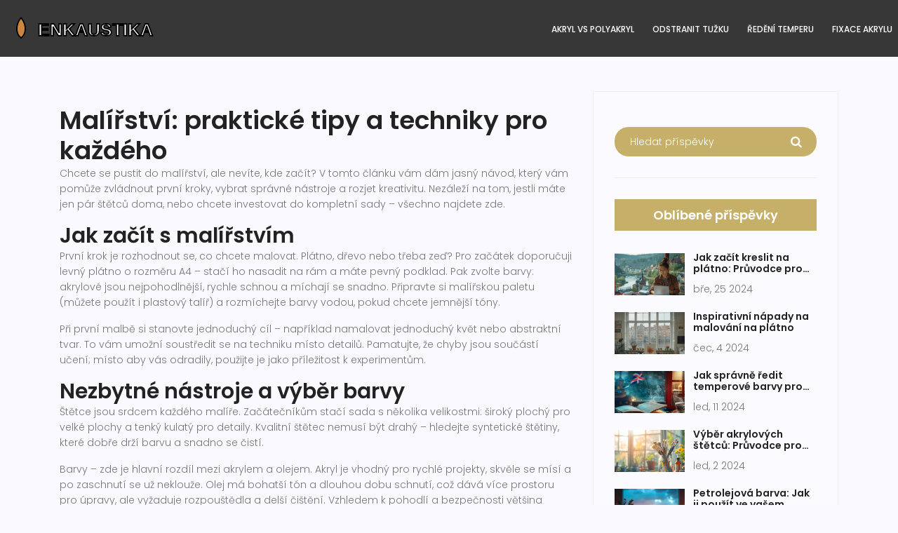

--- FILE ---
content_type: text/html; charset=UTF-8
request_url: https://enkaustika.cz/tag/malirstvi/
body_size: 6753
content:

<!DOCTYPE html>
<html lang="cs" dir="ltr">

<head>
	<title>Malířství – Tipy, techniky a inspirace pro každého umělce</title>
	<meta charset="utf-8">
	<meta name="viewport" content="width=device-width, initial-scale=1">
	<meta name="robots" content="follow, index, max-snippet:-1, max-video-preview:-1, max-image-preview:large">
	<meta name="keywords" content="malířství, malování, techniky, tipy, inspirace">
	<meta name="description" content="Objevte praktické tipy, techniky a inspiraci pro malířství. Naučte se, jak začít, vybrat nástroje i připravit plátno během pár minut.">
	<meta property="og:title" content="Malířství – Tipy, techniky a inspirace pro každého umělce">
	<meta property="og:type" content="website">
	<meta property="og:website:modified_time" content="2024-06-20T10:14:48+00:00">
	<meta property="og:image" content="https://enkaustika.cz/uploads/2024/06/techniky-malovani-jak-dosahnout-dokonaleho-vysledku.webp">
	<meta property="og:url" content="https://enkaustika.cz/tag/malirstvi/">
	<meta property="og:locale" content="cs_CZ">
	<meta property="og:description" content="Objevte praktické tipy, techniky a inspiraci pro malířství. Naučte se, jak začít, vybrat nástroje i připravit plátno během pár minut.">
	<meta property="og:site_name" content="Enkaustika Akademie">
	<meta name="twitter:title" content="Malířství – Tipy, techniky a inspirace pro každého umělce">
	<meta name="twitter:description" content="Objevte praktické tipy, techniky a inspiraci pro malířství. Naučte se, jak začít, vybrat nástroje i připravit plátno během pár minut.">
	<meta name="twitter:image" content="https://enkaustika.cz/uploads/2024/06/techniky-malovani-jak-dosahnout-dokonaleho-vysledku.webp">
	<link rel="canonical" href="https://enkaustika.cz/tag/malirstvi/">

<script type="application/ld+json">
{
    "@context": "https:\/\/schema.org",
    "@type": "CollectionPage",
    "name": "Malířství – Tipy, techniky a inspirace pro každého umělce",
    "url": "https:\/\/enkaustika.cz\/tag\/malirstvi\/",
    "keywords": "malířství, malování, techniky, tipy, inspirace",
    "description": "Objevte praktické tipy, techniky a inspiraci pro malířství. Naučte se, jak začít, vybrat nástroje i připravit plátno během pár minut.",
    "inLanguage": "cs-CZ",
    "publisher": {
        "@type": "Organization",
        "name": "Enkaustika Akademie",
        "url": "https:\/\/enkaustika.cz"
    },
    "hasPart": [
        {
            "@type": "BlogPosting",
            "@id": "https:\/\/enkaustika.cz\/techniky-malovani-jak-dosahnout-dokonaleho-vysledku",
            "headline": "Techniky malování: Jak dosáhnout dokonalého výsledku",
            "name": "Techniky malování: Jak dosáhnout dokonalého výsledku",
            "keywords": "malování, techniky malování, umění, malířství",
            "description": "Tento článek poskytuje přehled o různých technikách malování a nabízí užitečné tipy, jak dosáhnout skvělých výsledků. Čtenáři se dozvědí o základních metodách, historii malířství, doporučených materiálech, a inspiraci pro vlastní tvorbu.",
            "inLanguage": "cs-CZ",
            "url": "https:\/\/enkaustika.cz\/techniky-malovani-jak-dosahnout-dokonaleho-vysledku",
            "datePublished": "2024-06-20T10:14:48+00:00",
            "dateModified": "2024-06-20T10:14:48+00:00",
            "commentCount": 0,
            "author": {
                "@type": "Person",
                "@id": "https:\/\/enkaustika.cz\/author\/leopold-krenek\/",
                "url": "\/author\/leopold-krenek\/",
                "name": "Leopold Křenek"
            },
            "image": {
                "@type": "ImageObject",
                "@id": "\/uploads\/2024\/06\/techniky-malovani-jak-dosahnout-dokonaleho-vysledku.webp",
                "url": "\/uploads\/2024\/06\/techniky-malovani-jak-dosahnout-dokonaleho-vysledku.webp",
                "width": "1280",
                "height": "720"
            },
            "thumbnail": {
                "@type": "ImageObject",
                "@id": "\/uploads\/2024\/06\/thumbnail-techniky-malovani-jak-dosahnout-dokonaleho-vysledku.webp",
                "url": "\/uploads\/2024\/06\/thumbnail-techniky-malovani-jak-dosahnout-dokonaleho-vysledku.webp",
                "width": "640",
                "height": "480"
            }
        },
        {
            "@type": "BlogPosting",
            "@id": "https:\/\/enkaustika.cz\/kridova-barva-a-jeji-vyuziti-v-interierovem-designu",
            "headline": "Křídová barva a její využití v interiérovém designu",
            "name": "Křídová barva a její využití v interiérovém designu",
            "keywords": "křídová barva, interiérový design, malířství, dekorace",
            "description": "Křídová barva je úžasným prvkem, který může oživit jakýkoliv interiér. Tento článek vám poskytne ucelený pohled na křídovou barvu, její vlastnosti a využití v domácnostech. Dozvíte se, jak si sami můžete vytvořit křídovou barvu, které barevné kombinace jsou nejlepší a jakou roli hraje křídová barva v kontextu moderního designu a dekorace. A možná zjistíte, jak jsem se jednou při malování pocítil jako Picasso, ale jen téměř.",
            "inLanguage": "cs-CZ",
            "url": "https:\/\/enkaustika.cz\/kridova-barva-a-jeji-vyuziti-v-interierovem-designu",
            "datePublished": "2023-12-26T20:47:44+00:00",
            "dateModified": "2023-12-26T20:47:44+00:00",
            "commentCount": 0,
            "author": {
                "@type": "Person",
                "@id": "https:\/\/enkaustika.cz\/author\/leopold-krenek\/",
                "url": "\/author\/leopold-krenek\/",
                "name": "Leopold Křenek"
            },
            "image": {
                "@type": "ImageObject",
                "@id": "\/uploads\/2023\/12\/kridova-barva-a-jeji-vyuziti-v-interierovem-designu.webp",
                "url": "\/uploads\/2023\/12\/kridova-barva-a-jeji-vyuziti-v-interierovem-designu.webp",
                "width": "1280",
                "height": "720"
            },
            "thumbnail": {
                "@type": "ImageObject",
                "@id": "\/uploads\/2023\/12\/thumbnail-kridova-barva-a-jeji-vyuziti-v-interierovem-designu.webp",
                "url": "\/uploads\/2023\/12\/thumbnail-kridova-barva-a-jeji-vyuziti-v-interierovem-designu.webp",
                "width": "640",
                "height": "480"
            }
        }
    ],
    "potentialAction": {
        "@type": "SearchAction",
        "target": {
            "@type": "EntryPoint",
            "urlTemplate": "https:\/\/enkaustika.cz\/search\/?s={search_term_string}"
        },
        "query-input": {
            "@type": "PropertyValueSpecification",
            "name": "search_term_string",
            "valueRequired": true
        }
    }
}
</script>
<script type="application/ld+json">
{
    "@context": "https:\/\/schema.org",
    "@type": "BreadcrumbList",
    "itemListElement": [
        {
            "@type": "ListItem",
            "position": 0,
            "item": {
                "@id": "https:\/\/enkaustika.cz\/",
                "name": "Home"
            }
        },
        {
            "@type": "ListItem",
            "position": 1,
            "item": {
                "@id": "https:\/\/enkaustika.cz\/tag\/malirstvi\/",
                "name": "malířství"
            }
        }
    ]
}
</script>

    <link href="https://fonts.googleapis.com/css?family=Poppins:100,200,400,300,500,600,700" rel="stylesheet">
    <link rel="stylesheet" href="/css/linearicons.css">
    <link rel="stylesheet" href="/css/font-awesome.min.css">
    <link rel="stylesheet" href="/css/bootstrap.css">
    <link rel="stylesheet" href="/css/magnific-popup.css">
    <link rel="stylesheet" href="/css/nice-select.css">
    <link rel="stylesheet" href="/css/animate.min.css">
    <link rel="stylesheet" href="/css/owl.carousel.css">
    <link rel="stylesheet" href="/css/main.css">

    
</head>

<body class="blog-page blog-list">
    
 
    <header id="header" id="home" class="custom-styles">
        <div class="container-fluid main-menu">
            <div class="row align-items-center justify-content-between d-flex">
                <div id="logo">
                    <a href="/"><img src="/images/logo.svg" alt="Enkaustika Akademie"></a>
                </div>
                                <nav id="nav-menu-container">
                    <ul class="nav-menu">
                                                                        <li > <a
                            href="/rozdily-mezi-akrylem-a-polyakrylem-co-je-potreba-vedet">Akryl vs Polyakryl</a></li>
                                                                        <li > <a
                            href="/jak-bezpecne-odstranit-tuzku-z-platna-pruvodce-pro-umelce-a-hobiky">Odstranit tužku</a></li>
                                                                        <li > <a
                            href="/jak-spravne-redit-temperove-barvy-pro-malirske-projekty">Ředění temperu</a></li>
                                                                        <li > <a
                            href="/jak-zafixovat-akrylove-barvy-kompletni-pruvodce-pro-umelce">Fixace akrylu</a></li>
                                            </ul>
                </nav>
                            </div>
        </div>
    </header>

    <section class="post-content-area custom-padding">
        <div class="container">
            <div class="row">
                <div class="col-lg-8 posts-list">
                  	
                  	<div class="top-content"><h1>Malířství: praktické tipy a techniky pro každého</h1>
<p>Chcete se pustit do malířství, ale nevíte, kde začít? V tomto článku vám dám jasný návod, který vám pomůže zvládnout první kroky, vybrat správné nástroje a rozjet kreativitu. Nezáleží na tom, jestli máte jen pár štětců doma, nebo chcete investovat do kompletní sady – všechno najdete zde.</p>
<h2>Jak začít s malířstvím</h2>
<p>První krok je rozhodnout se, co chcete malovat. Plátno, dřevo nebo třeba zeď? Pro začátek doporučuji levný plátno o rozměru A4 – stačí ho nasadit na rám a máte pevný podklad. Pak zvolte barvy: akrylové jsou nejpohodlnější, rychle schnou a míchají se snadno. Připravte si malířskou paletu (můžete použít i plastový talíř) a rozmíchejte barvy vodou, pokud chcete jemnější tóny.</p>
<p>Při první malbě si stanovte jednoduchý cíl – například namalovat jednoduchý květ nebo abstraktní tvar. To vám umožní soustředit se na techniku místo detailů. Pamatujte, že chyby jsou součástí učení; místo aby vás odradily, použijte je jako příležitost k experimentům.</p>
<h2>Nezbytné nástroje a výběr barvy</h2>
<p>Štětce jsou srdcem každého malíře. Začátečníkům stačí sada s několika velikostmi: široký plochý pro velké plochy a tenký kulatý pro detaily. Kvalitní štětec nemusí být drahý – hledejte syntetické štětiny, které dobře drží barvu a snadno se čistí.</p>
<p>Barvy – zde je hlavní rozdíl mezi akrylem a olejem. Akryl je vhodný pro rychlé projekty, skvěle se mísí a po zaschnutí se už neklouže. Olej má bohatší tón a dlouhou dobu schnutí, což dává více prostoru pro úpravy, ale vyžaduje rozpouštědla a delší čištění. Vzhledem k pohodlí a bezpečnosti většina začátečníků preferuje akryl.</p>
<p>Nezapomeňte na podkladový materiál. Pokud malujete na plátno, použijte gesso – ten vytvoří mírně strukturovaný povrch a zabraňuje nasákání barvy. Naneste dva až tři tenké vrstvy a nechte zaschnout.</p>
<p>Jakmile máte vše připravené, můžete se pustit do samotné malby. Začněte s největšími plochami a postupně přidávejte detaily. Vždy pracujte od světlých tónů k tmavým – tak získáte lepší kontrolu nad kontrastem.</p>
<p>Po dokončení obrazu nechte barvy úplně zaschnout (akryl obvykle 15–30 minut). Pak můžete povrch zakrýt lakem – matným pro přirozený vzhled nebo lesklým, pokud chcete zvýraznit barvy. Lak chrání vaši práci a prodlužuje životnost obrazu.</p>
<p>Malířství není jen technika, je to také hledání inspirace. Procházejte galerie, sledujte tutoriály na YouTube nebo se podívejte na kurzy Enkaustika Akademie, kde najdete konkrétní návody na techniky jako pouring, enkaustika nebo práce s voskem. Inspiraci si můžete také vytvořit sami – vyfotografujte zajímavé textury, barvy ze života a použijte je jako podklad pro své obrazy.</p>
<p>Na závěr si připomeňte, že pravidelný trénink přináší nejlepší výsledky. Vyčleňte si alespoň 30 minut denně na malování, ať už jde o rychlý skic nebo detailní dílo. Čím více budete cvičit, tím rychleji se vaše dovednosti zlepší a tím více si užijete samotný proces.</p>
<p>Takže vemte štětec, otevřete barvy a dejte svému malířství šanci rozkvést. Každý tah přináší zkušenost a radost – začněte ještě dnes!</p></div>
                                        <div class="single-post row">
                        <div class="col-lg-2 col-md-2 meta-details">
                            <div class="user-details row">
                                <p class="user-name col-lg-12 col-md-12 col-6">
                                    <a href="/author/leopold-krenek/">Leopold Křenek</a>
                                    <span class="lnr lnr-user"></span>
                                </p>
                                <p class="date col-lg-12 col-md-12 col-6"><a href="#">20 čen
                                        2024</a>
                                    <span class="lnr lnr-calendar-full"></span>
                                </p>
                                <p class="comments col-lg-12 col-md-12 col-6">0 Komentáře                                    <span class="lnr lnr-bubble"></span>
                                </p>
                            </div>
                        </div>
                        <div class="col-lg-10 col-md-10 ">
                                                        <div class="feature-img">
                                <img class="img-fluid" src="/uploads/2024/06/techniky-malovani-jak-dosahnout-dokonaleho-vysledku.webp" alt="Techniky malování: Jak dosáhnout dokonalého výsledku">
                            </div>
                                                        <a class="posts-title" href="/techniky-malovani-jak-dosahnout-dokonaleho-vysledku">
                                <h3>Techniky malování: Jak dosáhnout dokonalého výsledku</h3>
                            </a>
                            <p class="excert">Tento článek poskytuje přehled o různých technikách malování a nabízí užitečné tipy, jak dosáhnout skvělých výsledků. Čtenáři se dozvědí o základních metodách, historii malířství, doporučených materiálech, a inspiraci pro vlastní tvorbu.</p>
                            <a href="/techniky-malovani-jak-dosahnout-dokonaleho-vysledku" class="primary-btn">Zobrazit více</a>
                        </div>
                    </div>
                                        <div class="single-post row">
                        <div class="col-lg-2 col-md-2 meta-details">
                            <div class="user-details row">
                                <p class="user-name col-lg-12 col-md-12 col-6">
                                    <a href="/author/leopold-krenek/">Leopold Křenek</a>
                                    <span class="lnr lnr-user"></span>
                                </p>
                                <p class="date col-lg-12 col-md-12 col-6"><a href="#">26 pro
                                        2023</a>
                                    <span class="lnr lnr-calendar-full"></span>
                                </p>
                                <p class="comments col-lg-12 col-md-12 col-6">0 Komentáře                                    <span class="lnr lnr-bubble"></span>
                                </p>
                            </div>
                        </div>
                        <div class="col-lg-10 col-md-10 ">
                                                        <div class="feature-img">
                                <img class="img-fluid" src="/uploads/2023/12/kridova-barva-a-jeji-vyuziti-v-interierovem-designu.webp" alt="Křídová barva a její využití v interiérovém designu">
                            </div>
                                                        <a class="posts-title" href="/kridova-barva-a-jeji-vyuziti-v-interierovem-designu">
                                <h3>Křídová barva a její využití v interiérovém designu</h3>
                            </a>
                            <p class="excert">Křídová barva je úžasným prvkem, který může oživit jakýkoliv interiér. Tento článek vám poskytne ucelený pohled na křídovou barvu, její vlastnosti a využití v domácnostech. Dozvíte se, jak si sami můžete vytvořit křídovou barvu, které barevné kombinace jsou nejlepší a jakou roli hraje křídová barva v kontextu moderního designu a dekorace. A možná zjistíte, jak jsem se jednou při malování pocítil jako Picasso, ale jen téměř.</p>
                            <a href="/kridova-barva-a-jeji-vyuziti-v-interierovem-designu" class="primary-btn">Zobrazit více</a>
                        </div>
                    </div>
                                      	
                                    </div>
                <div class="col-lg-4 sidebar-widgets">
                    <div class="widget-wrap">
                        <div class="single-sidebar-widget search-widget">
                            <form class="search-form" action="/search/" method="get">
                                <input placeholder="Hledat příspěvky" name="s" type="text">
                                <button type="submit"><i class="fa fa-search"></i></button>
                            </form>
                        </div>
                                                <div class="single-sidebar-widget popular-post-widget">
                            <h4 class="popular-title">Oblíbené příspěvky</h4>
                            <div class="popular-post-list">
                                                                <div class="single-post-list d-flex flex-row align-items-center">
                                                                        <div class="thumb">
                                        <img class="img-fluid" src="/uploads/2024/03/thumbnail-jak-zacit-kreslit-na-platno-pruvodce-pro-zacatecniky.webp"
                                            alt="Jak začít kreslit na plátno: Průvodce pro začátečníky">
                                    </div>
                                                                        <div class="details">
                                        <a href="/jak-zacit-kreslit-na-platno-pruvodce-pro-zacatecniky">
                                            <h6>Jak začít kreslit na plátno: Průvodce pro začátečníky</h6>
                                        </a>
                                        <p>bře, 25 2024</p>
                                    </div>
                                </div>
                                                                <div class="single-post-list d-flex flex-row align-items-center">
                                                                        <div class="thumb">
                                        <img class="img-fluid" src="/uploads/2024/07/thumbnail-inspirativni-napady-na-malovani-na-platno.webp"
                                            alt="Inspirativní nápady na malování na plátno">
                                    </div>
                                                                        <div class="details">
                                        <a href="/inspirativni-napady-na-malovani-na-platno">
                                            <h6>Inspirativní nápady na malování na plátno</h6>
                                        </a>
                                        <p>čec,  4 2024</p>
                                    </div>
                                </div>
                                                                <div class="single-post-list d-flex flex-row align-items-center">
                                                                        <div class="thumb">
                                        <img class="img-fluid" src="/uploads/2024/01/thumbnail-jak-spravne-redit-temperove-barvy-pro-malirske-projekty.webp"
                                            alt="Jak správně ředit temperové barvy pro malířské projekty">
                                    </div>
                                                                        <div class="details">
                                        <a href="/jak-spravne-redit-temperove-barvy-pro-malirske-projekty">
                                            <h6>Jak správně ředit temperové barvy pro malířské projekty</h6>
                                        </a>
                                        <p>led, 11 2024</p>
                                    </div>
                                </div>
                                                                <div class="single-post-list d-flex flex-row align-items-center">
                                                                        <div class="thumb">
                                        <img class="img-fluid" src="/uploads/2024/01/thumbnail-vyber-akrylovych-stetcu-pruvodce-pro-zacatecniky-a-pokrocile-malire.webp"
                                            alt="Výběr akrylových štětců: Průvodce pro začátečníky a pokročilé malíře">
                                    </div>
                                                                        <div class="details">
                                        <a href="/vyber-akrylovych-stetcu-pruvodce-pro-zacatecniky-a-pokrocile-malire">
                                            <h6>Výběr akrylových štětců: Průvodce pro začátečníky a pokročilé malíře</h6>
                                        </a>
                                        <p>led,  2 2024</p>
                                    </div>
                                </div>
                                                                <div class="single-post-list d-flex flex-row align-items-center">
                                                                        <div class="thumb">
                                        <img class="img-fluid" src="/uploads/2024/04/thumbnail-petrolejova-barva-jak-ji-pouzit-ve-vasem-interieru.webp"
                                            alt="Petrolejová barva: Jak ji použít ve vašem interiéru">
                                    </div>
                                                                        <div class="details">
                                        <a href="/petrolejova-barva-jak-ji-pouzit-ve-vasem-interieru">
                                            <h6>Petrolejová barva: Jak ji použít ve vašem interiéru</h6>
                                        </a>
                                        <p>dub,  8 2024</p>
                                    </div>
                                </div>
                                                            </div>
                        </div>
                                                                        <div class="single-sidebar-widget post-category-widget">
                            <h4 class="category-title">Kategorie příspěvků</h4>
                            <ul class="cat-list">
                                                                                                <li>
                                    <a href="/category/umeni-a-remesla/" class="d-flex justify-content-between">
                                        <p>Umění a řemesla</p>
                                        <p>20</p>
                                    </a>
                                </li>
                                                                                                <li>
                                    <a href="/category/domov-a-zahrada/" class="d-flex justify-content-between">
                                        <p>Domov a zahrada</p>
                                        <p>17</p>
                                    </a>
                                </li>
                                                                                                <li>
                                    <a href="/category/vytvarne-umeni/" class="d-flex justify-content-between">
                                        <p>Výtvarné umění</p>
                                        <p>5</p>
                                    </a>
                                </li>
                                                                                                <li>
                                    <a href="/category/umeni-a-zabava/" class="d-flex justify-content-between">
                                        <p>Umění a zábava</p>
                                        <p>5</p>
                                    </a>
                                </li>
                                                                                                <li>
                                    <a href="/category/domaci-vylepseni/" class="d-flex justify-content-between">
                                        <p>Domácí vylepšení</p>
                                        <p>4</p>
                                    </a>
                                </li>
                                                                                                <li>
                                    <a href="/category/graficky-design/" class="d-flex justify-content-between">
                                        <p>Grafický Design</p>
                                        <p>4</p>
                                    </a>
                                </li>
                                                                                                <li>
                                    <a href="/category/hobby-a-umeni/" class="d-flex justify-content-between">
                                        <p>Hobby a umění</p>
                                        <p>3</p>
                                    </a>
                                </li>
                                                                                                <li>
                                    <a href="/category/vzdelavani/" class="d-flex justify-content-between">
                                        <p>Vzdělávání</p>
                                        <p>3</p>
                                    </a>
                                </li>
                                                                                                <li>
                                    <a href="/category/umeni-a-kultura/" class="d-flex justify-content-between">
                                        <p>Umění a kultura</p>
                                        <p>3</p>
                                    </a>
                                </li>
                                                                                                <li>
                                    <a href="/category/jazykove-vzdelavani/" class="d-flex justify-content-between">
                                        <p>Jazykové vzdělávání</p>
                                        <p>3</p>
                                    </a>
                                </li>
                                                                                            </ul>
                        </div>
                                                                        <div class="single-sidebar-widget tag-cloud-widget">
                            <h4 class="tagcloud-title">Tag Clouds</h4>
                            <ul>
                                                                                                <li><a href="/tag/malovani/">malování</a></li>
                                                                                                <li><a href="/tag/akrylove-barvy/">akrylové barvy</a></li>
                                                                                                <li><a href="/tag/umeni/">umění</a></li>
                                                                                                <li><a href="/tag/malirske-techniky/">malířské techniky</a></li>
                                                                                                <li><a href="/tag/techniky-malovani/">techniky malování</a></li>
                                                                                                <li><a href="/tag/malovani-na-platno/">malování na plátno</a></li>
                                                                                                <li><a href="/tag/malirske-tipy/">malířské tipy</a></li>
                                                                                                <li><a href="/tag/tipy-pro-malovani/">tipy pro malování</a></li>
                                                                                                <li><a href="/tag/malirske-potreby/">malířské potřeby</a></li>
                                                                                                <li><a href="/tag/priprava-sten/">příprava stěn</a></li>
                                                                                                <li><a href="/tag/malovani-sten/">malování stěn</a></li>
                                                                                                <li><a href="/tag/umelecke-potreby/">umělecké potřeby</a></li>
                                                                                                <li><a href="/tag/barvy/">barvy</a></li>
                                                                                                <li><a href="/tag/anglictina/">angličtina</a></li>
                                                                                                <li><a href="/tag/akryl/">akryl</a></li>
                                                                                                <li><a href="/tag/rgb/">RGB</a></li>
                                                                                                <li><a href="/tag/techniky/">techniky</a></li>
                                                                                                <li><a href="/tag/renovace/">renovace</a></li>
                                                                                                <li><a href="/tag/interierove-barvy/">interiérové barvy</a></li>
                                                                                                <li><a href="/tag/malba/">malba</a></li>
                                                                                            </ul>
                        </div>
                                            </div>
                </div>
            </div>
        </div>
    </section>

    <footer class="footer-area section-gap">
        <div class="container">
            <div class="row">
                <div class="col-lg-5 col-md-6 col-sm-6">
                    <div class="single-footer-widget">
                                                <h6>O nás</h6>
                        <p>Umění a kreační techniky, Dům a zahrada</p>
                                                <p class="footer-text">
                            &copy; 2026. Všechna práva vyhrazena.                        </p>
                    </div>
                </div>
                <div class="col-lg-5  col-md-6 col-sm-6">
                    <div class="single-footer-widget">
                        
                                                <div class="sidebar-box ftco-animate">
                            <h6 class="sidebar-heading">Menu</h6>
                            <ul class="categories">
                                                                                                <li><a href="/o-nas">O nás</a></li>
                                                                                                <li><a href="/obecne-podminky">Obecné podmínky</a></li>
                                                                                                <li><a href="/zasady-ochrany-osobnich-udaju">Zásady ochrany osobních údajů</a></li>
                                                                                                <li><a href="/gdpr">GDPR</a></li>
                                                                                                <li><a href="/kontakt">Kontakt</a></li>
                                                            </ul>
                        </div>
                                                                    </div>
                </div>
            </div>
        </div>
    </footer>

    <script src="/js/vendor/jquery-2.2.4.min.js"></script>
    <script src="https://cdnjs.cloudflare.com/ajax/libs/popper.js/1.12.9/umd/popper.min.js"
        integrity="sha384-ApNbgh9B+Y1QKtv3Rn7W3mgPxhU9K/ScQsAP7hUibX39j7fakFPskvXusvfa0b4Q" crossorigin="anonymous">
    </script>
    <script src="/js/vendor/bootstrap.min.js"></script>
    <script type="text/javascript"
        src="https://maps.googleapis.com/maps/api/js?key=AIzaSyBhOdIF3Y9382fqJYt5I_sswSrEw5eihAA"></script>
    <script src="/js/easing.min.js"></script>
    <script src="/js/hoverIntent.js"></script>
    <script src="/js/superfish.min.js"></script>
    <script src="/js/jquery.ajaxchimp.min.js"></script>
    <script src="/js/jquery.magnific-popup.min.js"></script>
    <script src="/js/owl.carousel.min.js"></script>
    <script src="/js/jquery.nice-select.min.js"></script>
    <script src="/js/mail-script.js"></script>
    <script src="/js/main.js"></script>

    
<script defer src="https://static.cloudflareinsights.com/beacon.min.js/vcd15cbe7772f49c399c6a5babf22c1241717689176015" integrity="sha512-ZpsOmlRQV6y907TI0dKBHq9Md29nnaEIPlkf84rnaERnq6zvWvPUqr2ft8M1aS28oN72PdrCzSjY4U6VaAw1EQ==" data-cf-beacon='{"version":"2024.11.0","token":"57ed2e27c00447cfb4233680dd88a84d","r":1,"server_timing":{"name":{"cfCacheStatus":true,"cfEdge":true,"cfExtPri":true,"cfL4":true,"cfOrigin":true,"cfSpeedBrain":true},"location_startswith":null}}' crossorigin="anonymous"></script>
</body>

</html>

--- FILE ---
content_type: image/svg+xml
request_url: https://enkaustika.cz/images/logo.svg
body_size: -117
content:
<?xml version="1.0" encoding="UTF-8"?>
<svg width="250" height="50" viewBox="0 0 250 50" xmlns="http://www.w3.org/2000/svg">
  <path d="M25 12 Q30 18, 30 25 Q30 32, 25 36 Q20 32, 20 25 Q20 18, 25 12 Z" fill="#CD853F" stroke="#000" stroke-width="1.5"/>
  <text x="45" y="33" font-family="Arial, sans-serif" font-size="21" font-weight="bold" fill="white" stroke="#000" stroke-width="1.5">ENKAUSTIKA</text>
</svg>